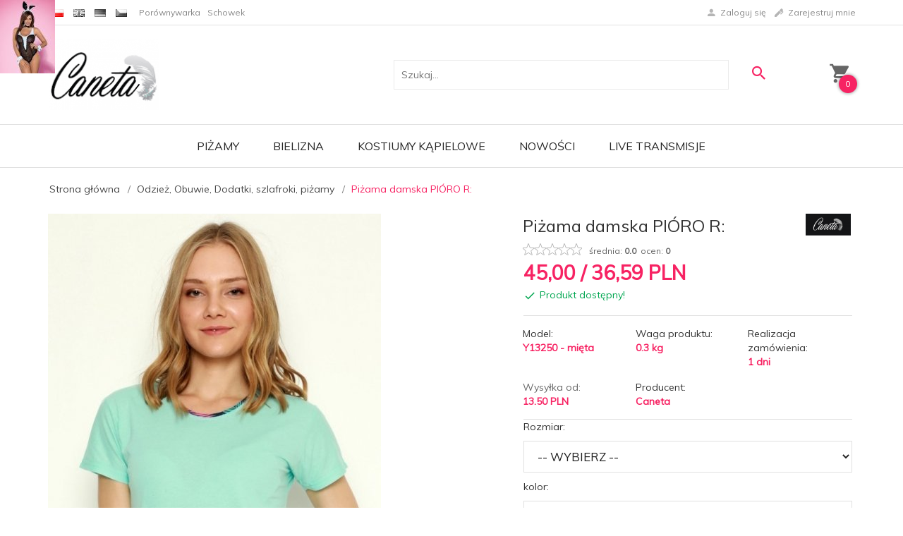

--- FILE ---
content_type: text/html; charset=UTF-8
request_url: https://caneta.pl/ajax/info/cookie_banner/
body_size: -7
content:
{"shopId":"19948","description":null,"status":null}

--- FILE ---
content_type: text/html; charset=UTF-8
request_url: https://caneta.pl/ajax/info/mis/
body_size: -14
content:
{"misId":"3be1219a07491c248df86fa09366522f"}

--- FILE ---
content_type: text/html; charset=UTF-8
request_url: https://caneta.pl/ajax/pinfo/inventory/
body_size: 467
content:


<form id="options_form"
      name="options_form"
      method="post"
      action="/_cart/index/"
      enctype="multipart/form-data">
    <div id="options_form_tab" class="inventory-container">
                    

                            <div class="inventory-label">Rozmiar:&nbsp;</div>
                        <div class="inventory-body">
                                                                                                                        
                                                                                                                                                                
                                                                                                                                                                
                                                        
                                <select name="options[2]"
                        id="options[2]"
                        class="options "
                        style=""
                        onchange="amount_price('4', false, ''); option_to_image(this);inventory(false,&#039;&#039;);">
                    <option value="0">-- wybierz --</option>
                                                                                                                        <option value=",,,12" >
                            L
                                                    </option>
                                                                                                                        <option value=",,,13" >
                            XL
                                                    </option>
                                                                                                                        <option value=",,,14" >
                            XXL
                                                    </option>
                                    </select>
            </div>
                    

                            <div class="inventory-label">kolor:&nbsp;</div>
                        <div class="inventory-body">
                                                                                                                        
                                                        
                                <select name="options[1]"
                        id="options[1]"
                        class="options "
                        style=""
                        onchange="amount_price('4', false, ''); option_to_image(this);inventory(false,&#039;&#039;);">
                    <option value="0">-- więcej opcji --</option>
                                                                                                                        <option value=",,,6" selected>
                            miętowy
                                                    </option>
                                    </select>
            </div>
            </div>
    <input type="hidden" id="products_id" name="products_id" value="2914" />
    <input type="hidden" id="rtime" name="rtime" value="1 dni" />

    
</form>

<script>
    window.jQuery && window.jQuery.trigger('inventoryLoaded');
</script>


--- FILE ---
content_type: text/html; charset=utf-8
request_url: https://accounts.google.com/o/oauth2/postmessageRelay?parent=https%3A%2F%2Fcaneta.pl&jsh=m%3B%2F_%2Fscs%2Fabc-static%2F_%2Fjs%2Fk%3Dgapi.lb.en.W5qDlPExdtA.O%2Fd%3D1%2Frs%3DAHpOoo8JInlRP_yLzwScb00AozrrUS6gJg%2Fm%3D__features__
body_size: 164
content:
<!DOCTYPE html><html><head><title></title><meta http-equiv="content-type" content="text/html; charset=utf-8"><meta http-equiv="X-UA-Compatible" content="IE=edge"><meta name="viewport" content="width=device-width, initial-scale=1, minimum-scale=1, maximum-scale=1, user-scalable=0"><script src='https://ssl.gstatic.com/accounts/o/2580342461-postmessagerelay.js' nonce="2RIqmRcG2EHUEPLWFN6Wmw"></script></head><body><script type="text/javascript" src="https://apis.google.com/js/rpc:shindig_random.js?onload=init" nonce="2RIqmRcG2EHUEPLWFN6Wmw"></script></body></html>